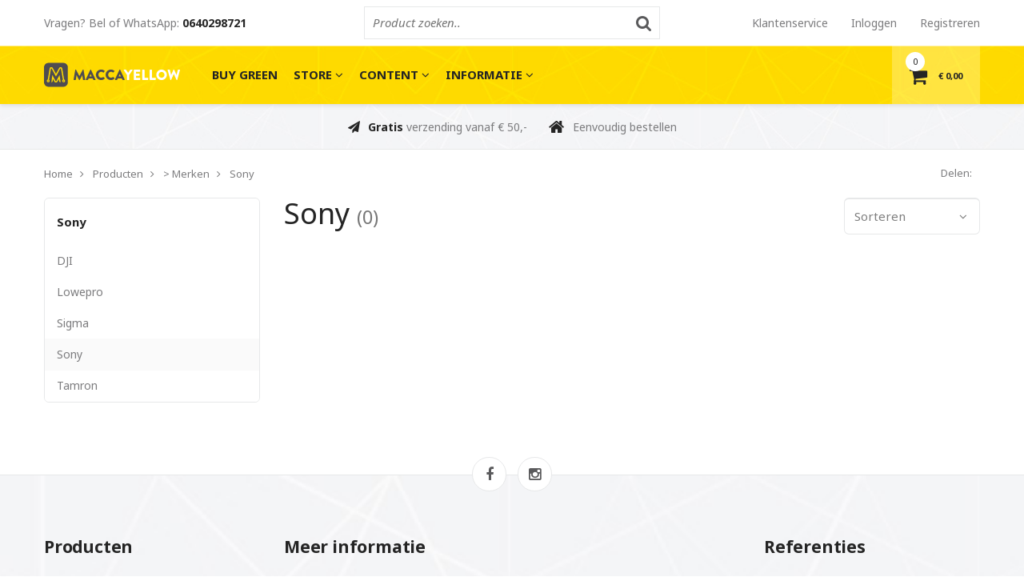

--- FILE ---
content_type: text/html; charset=UTF-8
request_url: https://www.maccayellow.nl/c-sony/zo-goed-als-nieuw
body_size: 5234
content:
<!DOCTYPE html>
<html lang="nl" xml:lang="nl">
<head>
        
    <meta charset="utf-8">
    <meta http-equiv="X-UA-Compatible"  content="IE=edge">
    <meta name="viewport"               content="width=device-width, initial-scale=1">
    <meta name="description"            content="">
	  <meta name="robots" content="index, follow"/>
		<meta name="revisit-after" content="14 days"/>
		<meta name="author" content="MACCA Yellow"/>

    <title>Sony</title>
    <base href="https://www.maccayellow.nl/" />
    <link rel="shortcut icon" href="/favicon.ico">
	
	
    
    <link rel="stylesheet" type="text/css" href="https://www.maccayellow.nl/css-bundles/1a3f9d933071910383511607227d9c20.css">
    
		<script>(function(w,d,s,l,i){w[l]=w[l]||[];w[l].push({'gtm.start':
		new Date().getTime(),event:'gtm.js'});var f=d.getElementsByTagName(s)[0],
		j=d.createElement(s),dl=l!='dataLayer'?'&l='+l:'';j.async=true;j.src=
		'https://www.googletagmanager.com/gtm.js?id='+i+dl;f.parentNode.insertBefore(j,f);
		})(window,document,'script','dataLayer','GTM-K88CDRD');</script>

    <link href="https://fonts.googleapis.com/css?family=Noto+Sans:400,400i,700,700i" rel="stylesheet">

    <link rel="apple-touch-icon" sizes="57x57" href="https://www.maccayellow.nl/images/icons/apple-icon-57x57.png" />
    <link rel="apple-touch-icon" sizes="60x60" href="https://www.maccayellow.nl/images/icons/apple-icon-60x60.png" />
    <link rel="apple-touch-icon" sizes="72x72" href="https://www.maccayellow.nl/images/icons/apple-icon-72x72.png" />
    <link rel="apple-touch-icon" sizes="76x76" href="https://www.maccayellow.nl/images/icons/apple-icon-76x76.png" />
    <link rel="apple-touch-icon" sizes="114x114" href="https://www.maccayellow.nl/images/icons/apple-icon-114x114.png" />
    <link rel="apple-touch-icon" sizes="120x120" href="https://www.maccayellow.nl/images/icons/apple-icon-120x120.png" />
    <link rel="apple-touch-icon" sizes="144x144" href="https://www.maccayellow.nl/images/icons/apple-icon-144x144.png" />
    <link rel="apple-touch-icon" sizes="152x152" href="https://www.maccayellow.nl/images/icons/apple-icon-152x152.png" />
    <link rel="apple-touch-icon" sizes="180x180" href="https://www.maccayellow.nl/images/icons/apple-icon-180x180.png" />
    <link rel="icon" type="image/png" sizes="192x192"  href="https://www.maccayellow.nl/images/icons/android-icon-192x192.png" />
    <link rel="icon" type="image/png" sizes="32x32" href="https://www.maccayellow.nl/images/icons/favicon-32x32.png" />
    <link rel="icon" type="image/png" sizes="16x16" href="https://www.maccayellow.nl/images/icons/favicon-16x16.png" />

    <link rel="manifest" href="https://www.maccayellow.nl/images/icons/apple-icon-57x57.png/manifest.json">
    <meta name="msapplication-TileColor" content="#002855">
    <meta name="msapplication-TileImage" content="https://www.maccayellow.nl/images/icons/ms-icon-144x144.png">
    <meta name="theme-color" content="#002855">

    <script type="text/javascript" src="https://www.maccayellow.nl/js-bundles/c0252b577fa3aac3e367e8a5d8615fbb.js"></script>

    <!--[if lt IE 9]>
        <script src="https://oss.maxcdn.com/libs/html5shiv/3.7.0/html5shiv.js"></script>
        <script src="https://oss.maxcdn.com/libs/respond.js/1.4.2/respond.min.js"></script>
    <![endif]-->
</head>

<body class="products-overview">
		<noscript><iframe src="https://www.googletagmanager.com/ns.html?id=GTM-K88CDRD" height="0" width="0" style="display:none;visibility:hidden"></iframe></noscript>

    <header class="header">

    <div class="meta">

        <div class="container">

            <div class="row">

                <div class="col-sm-12">

                    <b class="pull-left hidden-xs hidden-sm hidden-md">Vragen? Bel of WhatsApp: <span>0640298721</span></b>
                    
                    <form action="/product-search" method="post">
                        <input name="searchKey" type="text" placeholder="Product zoeken.." value="" />
                        <button type="submit"><i class="fa fa-search"></i></button>
                    </form>

                    <ol class="pull-right hidden-xs hidden-sm hidden-md">

                        <li>
                            <a href="https://www.maccayellow.nl/klantenservice" title="Klantenservice">
                                Klantenservice                            </a>
                        </li>

                                                    <li>
                                <a href="https://www.maccayellow.nl/users/login" title="Inloggen">Inloggen</a>
                            </li>
                            <li>
                                <a href="https://www.maccayellow.nl/users/signup" title="Registreren">Registreren</a>
                            </li>
                        
                    </ol>

                </div>

            </div>

        </div>

    </div>

    <div class="container">

        <div class="row">

            <div class="col-sm-2">

                <a href="https://www.maccayellow.nl/" id="logo" title="MACCA Yellow">
                    <img src="https://www.maccayellow.nl/images/logoHdr.svg" alt="MACCA Yellow" />
                </a>
                
            </div>
            
            <div class="col-sm-8">

                <nav role="navigation">

                    <ul class="nav">

                        


                        


    
        
            
<li>

    
            <a href="https://www.maccayellow.nl/be-green" title="Buy Green">
    Buy Green		</a>    
    
    
</li>
    
        
            
<li>

    
            <a href="javascript:void(0)" title="Store">
    Store		      <i class="fa fa-angle-down" aria-hidden="true"></i>
    </a>
    
    
    
            <ul>

                                
<li>

    
            <a href="https://www.maccayellow.nl/c-sale" title="SALE">
    SALE		</a>
    
    
    
    
</li>                                
<li>

    
            <a href="https://www.maccayellow.nl/c-categorieen" title="Assortiment">
    Assortiment		</a>
    
    
    
    
</li>                                
<li>

    
            <a href="https://www.maccayellow.nl/verhuur" title="Verhuur">
    Verhuur		</a>    
    
    
</li>            
        </ul>

    
</li>
    
        
            
<li>

    
            <a href="javascript:void(0)" title="Content">
    Content		      <i class="fa fa-angle-down" aria-hidden="true"></i>
    </a>
    
    
    
            <ul>

                                
<li>

    
            <a href="https://www.maccayellow.nl/trees-for-all" title="Trees for All">
    Trees for All		</a>    
    
    
</li>                                
<li>

    
            <a href="https://www.maccayellow.nl/onze-droom" title="Onze droom en missie">
    Onze droom en missie		</a>    
    
    
</li>                                
<li>

    
            <a href="https://www.maccayellow.nl/blogpagina" title="Blog">
    Blog		</a>    
    
    
</li>                                
<li>

    
            <a href="https://www.maccayellow.nl/videos" title="Video's">
    Video's		</a>    
    
    
</li>            
        </ul>

    
</li>
    
        
            
<li>

    
            <a href="javascript:void(0)" title="Informatie">
    Informatie		      <i class="fa fa-angle-down" aria-hidden="true"></i>
    </a>
    
    
    
            <ul>

                                
<li>

    
            <a href="https://www.maccayellow.nl/algemene-voorwaarden" title="Algemene voorwaarden">
    Algemene voorwaarden		</a>    
    
    
</li>                                
<li>

    
            <a href="https://www.maccayellow.nl/betaalmethoden" title="Betaalmethoden">
    Betaalmethoden		</a>    
    
    
</li>                                
<li>

    
            <a href="https://www.maccayellow.nl/disclaimer" title="Disclaimer">
    Disclaimer		</a>    
    
    
</li>                                
<li>

    
            <a href="https://www.maccayellow.nl/garantie-en-klachten" title="Garantie en klachten">
    Garantie en klachten		</a>    
    
    
</li>                                
<li>

    
            <a href="https://www.maccayellow.nl/levertijd-en-verzendkosten" title="Levertijd en verzendkosten">
    Levertijd en verzendkosten		</a>    
    
    
</li>                                
<li>

    
            <a href="https://www.maccayellow.nl/onze-verpakkingen" title="Onze verpakkingen">
    Onze verpakkingen		</a>    
    
    
</li>                                
<li>

    
            <a href="https://www.maccayellow.nl/margeregeling" title="Margeregeling">
    Margeregeling		</a>    
    
    
</li>                                
<li>

    
            <a href="https://www.maccayellow.nl/over-ons" title="Over ons">
    Over ons		</a>    
    
    
</li>                                
<li>

    
            <a href="https://www.maccayellow.nl/privacybeleid" title="Privacybeleid">
    Privacybeleid		</a>    
    
    
</li>                                
<li>

    
            <a href="https://www.maccayellow.nl/retourneren-en-ruilen" title="Retourneren en ruilen">
    Retourneren en ruilen		</a>    
    
    
</li>            
        </ul>

    
</li>
    

                        <li class="visible-md visible-sm visible-xs">
                            <a href="https://www.maccayellow.nl/klantenservice" title="Klantenservice">
                                Klantenservice                            </a>
                        </li>

                        <li class="account visible-md visible-sm visible-xs">
                                                            <a href="https://www.maccayellow.nl/users/login" title="Inloggen">Account <i class="fa fa-angle-down" aria-hidden="true"></i></a>
                                                        <ul>
                                                                    <li>
                                        <a href="https://www.maccayellow.nl/users/login" title="Inloggen">Inloggen</a>
                                    </li>
                                    <li>
                                        <a href="https://www.maccayellow.nl/users/signup" title="Registreren">Registreren</a>
                                    </li>
                                                            </ul>
                        </li>

                    </ul>
                </nav>
                
            </div>
            
            <div class="col-sm-2">
	            
                <a href="https://www.maccayellow.nl/order/cart" id="Winkelwagen" class="pull-right" title="Afrekenen">
                    <i class="fa fa-shopping-cart"></i>
                    <span class="number order-quantity">0</span>
                    <span class="price cart-total">€ 0,00</span>
                </a>

            </div>

        </div>

    </div>

    <button type="button" id="Btn">
        <span class="iconTop"></span>
        <span class="iconMidle"></span>
        <span class="iconBotom"></span>
    </button>

</header>
    <div id="main" role="main">

                <div id="USP">
    <div class="container">
        <div class="row">
            <div class="col-sm-12 text-center">
                <ol>
                    <li>
                        <i class="fa fa-send"></i>
                        <span>Gratis</span> verzending vanaf € 50,-
                    </li>
                    
                    <li>
                        <i class="fa fa-home"></i>
                        Eenvoudig bestellen
                    </li>
                </ol>
            </div>
        </div>
    </div>
</div>
        

    <div class="container">

        <div class="row">

            <div class="col-sm-12">

                                    <ol class="breadcrumb">
                        <li itemscope="" itemtype="http://data-vocabulary.org/Breadcrumb">
                            <a itemprop="url" href="https://www.maccayellow.nl/" title="Home">
                                <span itemprop="title">
                                    Home
                                </span>
                            </a>
                        </li>
                                                    <li class="" itemscope="" itemtype="http://data-vocabulary.org/Breadcrumb">
                                <a itemprop="url" href="https://www.maccayellow.nl/products" title="Producten">
                                    <span itemprop="title">
                                        Producten                                    </span>
                                </a>
                            </li>
                                                    <li class="" itemscope="" itemtype="http://data-vocabulary.org/Breadcrumb">
                                <a itemprop="url" href="https://www.maccayellow.nl/products/c-merken" title="> Merken">
                                    <span itemprop="title">
                                        > Merken                                    </span>
                                </a>
                            </li>
                                                    <li class="active" itemscope="" itemtype="http://data-vocabulary.org/Breadcrumb">
                                <a itemprop="url" href="https://www.maccayellow.nl/products/c-sony" title="Sony">
                                    <span itemprop="title">
                                        Sony                                    </span>
                                </a>
                            </li>
                                            </ol>
                
                <div class="delen pull-right hidden-xs">
                    <span>Delen:</span>
                    <div class="addthis_inline_share_toolbox"></div>
                </div>

            </div>

        </div>

    </div>

        <div class="container">
		
    <div class="row">
		
        <div class="col-sm-3 toggle-navigation">

            <button class="visible-xs btn btn-default btn-block" type="button" data-toggle="collapse" data-target="#layered-navigation">
                <i class="pull-right fa fa-bars" aria-hidden="true"></i>
                Filter producten
            </button>

            <div class="collapse" id="layered-navigation">

                <div class="panel panel-default panel-layered panel-categories">

                    <div class="panel-heading">
                                                    <a href="https://www.maccayellow.nl/c-sony/zo-goed-als-nieuw" title="Sony">
                                Sony                            </a>
                                            </div>

                    <ul class="list-group">
                                            <li class="list-group-item ">
                            <a href="https://www.maccayellow.nl/c-dji/zo-goed-als-nieuw" title="DJI">
                                DJI                            </a>
                        </li>
                                            <li class="list-group-item ">
                            <a href="https://www.maccayellow.nl/c-lowepro/zo-goed-als-nieuw" title="Lowepro">
                                Lowepro                            </a>
                        </li>
                                            <li class="list-group-item ">
                            <a href="https://www.maccayellow.nl/c-sigma/zo-goed-als-nieuw" title="Sigma">
                                Sigma                            </a>
                        </li>
                                            <li class="list-group-item active">
                            <a href="https://www.maccayellow.nl/c-sony/zo-goed-als-nieuw" title="Sony">
                                Sony                            </a>
                        </li>
                                            <li class="list-group-item ">
                            <a href="https://www.maccayellow.nl/c-tamron/zo-goed-als-nieuw" title="Tamron">
                                Tamron                            </a>
                        </li>
                                        </ul>
                </div>

                
            </div>

        </div>

        <div class="col-sm-9">

            <section id="overzicht">

                <div class="btn-group pull-right btn-group-sort">

                    <button type="button" class="btn btn-default dropdown-toggle" data-toggle="dropdown" aria-haspopup="true" aria-expanded="false">
                        Sorteren
                        <i class="fa fa-angle-down drop"></i>
                    </button>

                    <ul class="dropdown-menu">
                        <li class="">
                            <a rel="nofollow" href="https://www.maccayellow.nl/c-sony/zo-goed-als-nieuw?sort=title-az" title="Sorteren: Titel a-z">Titel a-z</a>
                        </li>
                        <li class="">
                            <a rel="nofollow" href="https://www.maccayellow.nl/c-sony/zo-goed-als-nieuw?sort=title-za" title="Sorteren: Titel z-a">Titel z-a</a>
                        </li>
                        <li class="">
                            <a rel="nofollow" href="https://www.maccayellow.nl/c-sony/zo-goed-als-nieuw?sort=price-up" title="Sorteren: Prijs oplopend">Prijs oplopend</a>
                        </li>
                        <li class="">
                            <a rel="nofollow" href="https://www.maccayellow.nl/c-sony/zo-goed-als-nieuw?sort=price-down" title="Sorteren: Prijs aflopend">Prijs aflopend</a>
                        </li>
                        <li role="separator" class="divider"></li>
                        <li>
                            <a rel="nofollow" href="https://www.maccayellow.nl/c-sony/zo-goed-als-nieuw?sort=reset">Automatisch sorteren</a>
                        </li>
                    </ul>

                </div>

                <h1 class="page-title">
                                            Sony                                        <small>(0)</small>
                </h1>

                

                
                <div class="row">
                                    </div>

                
                                                    
            </section>

        </div>

    </div>

</div>                 <footer>
    
    <div class="info">
	    
		<ol class="social text-center">
						<li>
				<a rel="external" target="_blank" href="https://www.facebook.com/maccayellow" title="Facebook" class="facebook"><i class="fa fa-facebook"></i></a>
			</li>
																		<li>
				<a rel="external" target="_blank" href="https://www.instagram.com/macca_yellow" title="Instagram" class="instagram"><i class="fa fa-instagram"></i></a>
			</li>
											</ol>


		<div class="container">
			<div class="row">
				<div class="col-md-3 col-sm-6">
					<h5>Producten</h5>
					<ul>
						


    
        
            
<li>

    
            <a href="https://www.maccayellow.nl/products" title="Alle producten">
    Alle producten		</a>
    
    
    
    
</li>
    
        
            
<li>

    
            <a href="https://www.maccayellow.nl/c-categorieen" title="Categorieën">
    Categorieën		</a>
    
    
    
    
</li>
    
        
            
<li>

    
            <a href="https://www.maccayellow.nl/c-merken" title="Merken">
    Merken		</a>
    
    
    
    
</li>
    
        
            
<li>

    
            <a href="https://www.maccayellow.nl/verhuur" title="Verhuur">
    Verhuur		</a>    
    
    
</li>
    
        
            
<li>

    
            <a href="https://www.maccayellow.nl/videos" title="Video's">
    Video's		</a>    
    
    
</li>
    
					</ul>
				</div>

				<div class="col-md-3 col-sm-6">
					<h5>Meer informatie</h5>
					<ul>
						


    
        
            
<li>

    
            <a href="https://www.maccayellow.nl/algemene-voorwaarden" title="Algemene voorwaarden">
    Algemene voorwaarden		</a>
    
    
    
    
</li>
    
        
            
<li>

    
            <a href="https://www.maccayellow.nl/betaalmethoden" title="Betaalmethoden">
    Betaalmethoden		</a>    
    
    
</li>
    
        
            
<li>

    
            <a href="https://www.maccayellow.nl/disclaimer" title="Disclaimer">
    Disclaimer		</a>    
    
    
</li>
    
        
            
<li>

    
            <a href="https://www.maccayellow.nl/garantie-en-klachten" title="Garantie en klachten">
    Garantie en klachten		</a>    
    
    
</li>
    
        
            
<li>

    
            <a href="https://www.maccayellow.nl/levertijd-en-verzendkosten" title="Levertijd en verzendkosten">
    Levertijd en verzendkosten		</a>    
    
    
</li>
    
        
            
<li>

    
            <a href="https://www.maccayellow.nl/margeregeling" title="Margeregeling">
    Margeregeling		</a>    
    
    
</li>
    
        
            
<li>

    
            <a href="https://www.maccayellow.nl/privacybeleid" title="Privacybeleid">
    Privacybeleid		</a>    
    
    
</li>
    
        
            
<li>

    
            <a href="https://www.maccayellow.nl/retourneren-en-ruilen" title="Retourneren en ruilen">
    Retourneren en ruilen		</a>    
    
    
</li>
    
        
            
<li>

    
            <a href="https://www.maccayellow.nl/over-ons" title="Over ons">
    Over ons		</a>    
    
    
</li>
    
					</ul>
				</div>

				<div class="col-md-3 col-sm-6">
					<ul id="margin">
						


    
        
            
<li>

    
            <a href="https://www.maccayellow.nl/klantenservice" title="Klantenservice">
    Klantenservice		</a>    
    
    
</li>
    
        
            
<li>

    
            <a href="https://www.maccayellow.nl/users/signup" title="Registreren">
    Registreren		</a>
    
    
    
    
</li>
    
        
            
<li>

    
            <a href="https://www.facebook.com/maccayellow" title="Facebook">
    Facebook		</a>
    
    
    
    
</li>
    
        
            
<li>

    
            <a href="https://www.instagram.com/macca_yellow" title="Instagram">
    Instagram		</a>
    
    
    
    
</li>
    
        
            
<li>

    
            <a href="https://www.youtube.com/channel/UCheWuAuPC1GWOi8nv9uNHBQ/featured?view_as=subscriber" title="YouTube">
    YouTube		</a>
    
    
    
    
</li>
    
        
            
<li>

    
            <a href="https://www.gearbooker.com/nl/profile/f490d514-bdee-43b9-8de6-9a82b6f85ec7" title="Gearbooker.com">
    Gearbooker.com		</a>
    
    
    
    
</li>
    
					</ul>
				</div>

				<div class="col-md-3 col-sm-6 reviews">

					<h5>Referenties</h5>



					
						<div class="rate">

							
																								<i class="complt fa fa-star"></i>
																																<i class="complt fa fa-star"></i>
																																<i class="complt fa fa-star"></i>
																																<i class="complt fa fa-star"></i>
																																<i class="half fa fa-star"></i>
															
							<strong class="totRate">
								9.4/10
							</strong>

							<a class="revRate" href="https://www.feedbackcompany.com/nl-nl/reviews/macca%2dyellow/"
							   title="bekijk 146 beoordelingen" target="_blank" rel="external">

								146 beoordelingen

								
									
								

							</a>

						</div>

					
				</div>
		</div>

	</div>

    <div class="container">

        <div class="row">
            <div class="col-sm-6">

                <a href="https://www.maccayellow.nl/" id="logoFtr" title="Home"></a>

                

            </div>

            
            <div class="col-sm-6 text-right">

                <strong class="phone">
                    <i class="fa fa-phone"></i>
                    0640298721                </strong>

                <span class="belOns">
                    Bel of WhatsApp voor een afspraak                </span>

            </div>

        </div>

    </div>

    <div id="bottom">

        <div class="container">

            <div class="row">

                <div class="col-md-3 col-sm-12">

                    

                    <p class="copyright">

                       &copy; 2026 - MACCA Yellow
                    </p>

                </div>
                
                 <div class="col-md-6 col-sm-12 text-center" id="iconen">

                    <span class="ideal"></span>
                    <span class="overboeking"></span>
                    <span class="webshopgiftcard"></span>
                    <span class="yourgift"></span>
                    <span class="vvv"></span>
                    <span class="postnl"></span>
					 <span class="payconiq"></span>
					 <span class="billink"></span>
					 <span class="webwinkelkeurmerk"></span>
                    
                 </div>

                <div class="col-md-3 col-sm-12 text-right">
                    <a href="https://www.vwebdesign.nl/l4/webwinkel-laten-maken" class="laten" title="Webshop laten maken" rel="external">Webshop laten maken</a>
                </div>
            </div>
        </div>
    </div>
</footer>
    </div>

    
    <script type="text/javascript">
        var baseUri         = 'https://www.maccayellow.nl/',
            cartUri         = 'https://www.maccayellow.nl/order/cart',
            currencySymbol  = '€',
            coreMessages    = {"alerts":"","notices":[]};
    </script>

    
    <script type="text/javascript" src="//s7.addthis.com/js/300/addthis_widget.js#pubid=ra-58f87ae42ec25f3d"></script>
    <script type="text/javascript" src="https://www.maccayellow.nl/js-bundles/1b43497b36d056632daea2ad25da4e20.js"></script>

    
<div id="alert" class="modal fade">
    <div class="modal-dialog">
        <div class="modal-content">
            <div class="modal-header">
                <button type="button" class="close" data-dismiss="modal" aria-label="Close"><span aria-hidden="true">&times;</span></button>
                <h4 class="modal-title">Modal title</h4>
            </div>
            <div class="modal-body">
            </div>
            <div class="modal-footer">
                <button type="button" class="btn btn-success" data-dismiss="modal">Sluiten</button>
            </div>
        </div>
    </div>
</div>


<div id="confirm" class="modal fade">
    <div class="modal-dialog">
        <div class="modal-content">
            <div class="modal-header">
                <button type="button" class="close" data-dismiss="modal" aria-label="Close"><span aria-hidden="true">&times;</span></button>
                <h4 class="modal-title">Modal title</h4>
            </div>
            <div class="modal-body">
            </div>
            <div class="modal-footer">
                <button type="button" onclick="Helper.cancelConfirmAction();" class="btn btn-default btn-bootstrap">Annuleren</button>
                <button type="button" onclick="Helper.confirmAction();" class="btn btn-success">Ok</button>
            </div>
        </div>
    </div>
</div>


<div id="prompt" class="modal fade">
    <div class="modal-dialog">
        <div class="modal-content">
            <div class="modal-header">
                <button type="button" class="close" data-dismiss="modal" aria-label="Close"><span aria-hidden="true">&times;</span></button>
                <h4 class="modal-title">Modal title</h4>
            </div>
            <div class="modal-body">
                <div class="message">

                </div>
                <hr />
                <form>
                    <div class="form-group">
                        <input type="text" class="form-control" id="prompt-value">
                    </div>
                </form>
            </div>
            <div class="modal-footer">
                <button type="button" onclick="Helper.cancelConfirmAction();" class="btn btn-default btn-bootstrap">Annuleren</button>
                <button type="button" onclick="Helper.confirmAction();" class="btn btn-success">Ok</button>
            </div>
        </div>
    </div>
</div>


<div id="custom-alert" class="modal fade">
    <div class="modal-dialog">
        <div class="modal-content">
            <div class="modal-header">
                <button type="button" class="close" data-dismiss="modal" aria-label="Close"><span aria-hidden="true">&times;</span></button>
                <h4 class="modal-title">Modal title</h4>
            </div>
            <div class="modal-body">
            </div>
            <div class="modal-footer">
                <button class="first btn" onclick="Helper.customFirstAction();"></button>
                <button class="second btn" onclick="Helper.customSecondAction();"></button>
            </div>
        </div>
    </div>
</div>


<div id="please-sign-up-alert" class="modal fade">
    <div class="modal-dialog">
        <div class="modal-content">
            <div class="modal-header">
                <button type="button" class="close" data-dismiss="modal" aria-label="Close"><span aria-hidden="true">&times;</span></button>
                <h4 class="modal-title">Inloggen</h4>
            </div>
            <div class="modal-body">
                Je moet ingelogd zijn om deze actie uit te kunnen voeren
            </div>
            <div class="modal-footer">
                <button class="btn btn-default btn-bootstrap" onclick="document.location.href = baseUri + 'signup';">Inschrijven</button>
                <button class="btn btn-success" onclick="document.location.href = baseUri + 'login';" class="sec">Inloggen</button>
            </div>
        </div>
    </div>
</div>
    
    
<script defer src="https://static.cloudflareinsights.com/beacon.min.js/vcd15cbe7772f49c399c6a5babf22c1241717689176015" integrity="sha512-ZpsOmlRQV6y907TI0dKBHq9Md29nnaEIPlkf84rnaERnq6zvWvPUqr2ft8M1aS28oN72PdrCzSjY4U6VaAw1EQ==" data-cf-beacon='{"version":"2024.11.0","token":"75768c5be84045b09f064d60185433d2","r":1,"server_timing":{"name":{"cfCacheStatus":true,"cfEdge":true,"cfExtPri":true,"cfL4":true,"cfOrigin":true,"cfSpeedBrain":true},"location_startswith":null}}' crossorigin="anonymous"></script>
</body>
</html>

--- FILE ---
content_type: image/svg+xml
request_url: https://www.maccayellow.nl/images/logo.svg
body_size: 1274
content:
<?xml version="1.0" encoding="utf-8"?>
<!-- Generator: Adobe Illustrator 18.1.1, SVG Export Plug-In . SVG Version: 6.00 Build 0)  -->
<svg version="1.1" xmlns="http://www.w3.org/2000/svg" xmlns:xlink="http://www.w3.org/1999/xlink" x="0px" y="0px"
	 viewBox="0 0 705.3 123.9" enable-background="new 0 0 705.3 123.9" xml:space="preserve">
<g id="Laag_5">
</g>
<g id="Laag_2">
	<g>
		<path fill="#4F4D50" d="M100.6,0H23.3C10.5,0,0,10.5,0,23.3v77.3c0,12.9,10.5,23.3,23.3,23.3h77.3c12.9,0,23.3-10.5,23.3-23.3
			V23.3C123.9,10.5,113.5,0,100.6,0z"/>
		<g>
			<path fill="#4F4D50" d="M162.1,35.9c0.1-0.7,0.8-1.2,1.4-1.2h1.2c0.4,0,1.1,0.3,1.3,0.8l17.5,32.7h0.2l17.5-32.7
				c0.2-0.5,0.9-0.8,1.3-0.8h1.2c0.6,0,1.3,0.5,1.4,1.2l8.5,50.8c0.2,1-0.5,1.7-1.4,1.7h-8.9c-0.7,0-1.4-0.6-1.4-1.2l-3.4-23.4h-0.2
				l-12.7,24.5c-0.2,0.5-0.9,0.8-1.3,0.8h-1.4c-0.5,0-1.1-0.4-1.3-0.8l-12.8-24.5h-0.2l-3.3,23.4c-0.1,0.6-0.7,1.2-1.4,1.2H155
				c-0.9,0-1.6-0.7-1.4-1.7L162.1,35.9z"/>
			<path fill="#4F4D50" d="M216.5,86.5l23.7-50.9c0.2-0.5,0.8-0.8,1.3-0.8h0.8c0.5,0,1.1,0.4,1.3,0.8l23.7,50.9c0.5,1-0.2,2-1.3,2
				h-8.4c-1.4,0-2-0.5-2.6-1.9l-2.7-6h-20.6l-2.7,6.1c-0.4,0.9-1.2,1.8-2.7,1.8h-8.3C216.6,88.4,216,87.5,216.5,86.5z M247.5,70.3
				l-5.7-12.5h-0.1L236,70.3H247.5z"/>
			<path fill="#4F4D50" d="M296.3,34.7c7.6,0,13.2,2.3,18.3,7c0.7,0.6,0.7,1.5,0.1,2.1l-5.9,6.1c-0.5,0.5-1.4,0.5-1.9,0
				c-2.8-2.5-6.5-3.9-10.2-3.9c-8.5,0-14.8,7.1-14.8,15.6c0,8.4,6.4,15.4,14.9,15.4c3.6,0,7.4-1.3,10.1-3.6c0.5-0.5,1.5-0.5,2,0.1
				l5.9,6.3c0.5,0.5,0.5,1.5-0.1,2c-5.1,5-11.7,7.3-18.4,7.3c-15.1,0-27.3-12-27.3-27.2C269,46.9,281.2,34.7,296.3,34.7z"/>
			<path fill="#4F4D50" d="M347,34.7c7.6,0,13.2,2.3,18.3,7c0.7,0.6,0.7,1.5,0.1,2.1l-5.9,6.1c-0.5,0.5-1.4,0.5-1.9,0
				c-2.8-2.5-6.5-3.9-10.2-3.9c-8.5,0-14.8,7.1-14.8,15.6c0,8.4,6.4,15.4,14.9,15.4c3.6,0,7.4-1.3,10.1-3.6c0.5-0.5,1.5-0.5,2,0.1
				l5.9,6.3c0.5,0.5,0.5,1.5-0.1,2c-5.1,5-11.6,7.3-18.4,7.3c-15.1,0-27.3-12-27.3-27.2C319.7,46.9,331.9,34.7,347,34.7z"/>
			<path fill="#4F4D50" d="M367.7,86.5l23.7-50.9c0.2-0.5,0.8-0.8,1.3-0.8h0.8c0.5,0,1.1,0.4,1.3,0.8l23.7,50.9c0.5,1-0.1,2-1.3,2
				h-8.4c-1.4,0-2-0.5-2.6-1.9l-2.7-6h-20.6l-2.7,6.1c-0.4,0.9-1.2,1.8-2.7,1.8h-8.3C367.8,88.4,367.2,87.5,367.7,86.5z M398.7,70.3
				L393,57.8h-0.1l-5.7,12.5H398.7z"/>
			<path fill="#FFD900" d="M430.3,62.9l-16.7-25.3c-0.6-1,0-2.2,1.2-2.2h9.8c0.6,0,1,0.4,1.2,0.7l10.5,15.5l10.5-15.5
				c0.2-0.3,0.5-0.7,1.2-0.7h9.8c1.2,0,1.8,1.2,1.2,2.2l-16.9,25.2V87c0,0.8-0.7,1.4-1.4,1.4h-9c-0.8,0-1.4-0.7-1.4-1.4V62.9z"/>
			<path fill="#FFD900" d="M465.2,36.9c0-0.8,0.6-1.4,1.4-1.4h31.3c0.8,0,1.4,0.7,1.4,1.4v8.2c0,0.8-0.6,1.4-1.4,1.4h-21V56h17.2
				c0.8,0,1.4,0.7,1.4,1.4v8.2c0,0.8-0.7,1.4-1.4,1.4H477v10.2h21c0.8,0,1.4,0.7,1.4,1.4V87c0,0.8-0.6,1.4-1.4,1.4h-31.3
				c-0.8,0-1.4-0.7-1.4-1.4V36.9z"/>
			<path fill="#FFD900" d="M509.5,36.9c0-0.8,0.6-1.4,1.4-1.4h9c0.8,0,1.4,0.7,1.4,1.4v40.4h18c0.8,0,1.4,0.7,1.4,1.4V87
				c0,0.8-0.6,1.4-1.4,1.4h-28.4c-0.8,0-1.4-0.7-1.4-1.4V36.9z"/>
			<path fill="#FFD900" d="M548.1,36.9c0-0.8,0.6-1.4,1.4-1.4h9c0.8,0,1.4,0.7,1.4,1.4v40.4h18c0.8,0,1.4,0.7,1.4,1.4V87
				c0,0.8-0.6,1.4-1.4,1.4h-28.4c-0.8,0-1.4-0.7-1.4-1.4V36.9z"/>
			<path fill="#FFD900" d="M609.8,34.7c15.1,0,27.2,12.2,27.2,27.3c0,15.1-12.1,27.2-27.2,27.2c-15.1,0-27.2-12-27.2-27.2
				C582.6,46.9,594.6,34.7,609.8,34.7z M609.8,77.1c8.3,0,15.1-6.8,15.1-15.1c0-8.3-6.8-15.2-15.1-15.2c-8.2,0-15.1,6.9-15.1,15.2
				C594.7,70.3,601.5,77.1,609.8,77.1z"/>
			<path fill="#FFD900" d="M641.1,37.3c-0.3-1.1,0.3-1.8,1.4-1.8h8.8c0.6,0,1.2,0.5,1.4,1.1l6.5,25.6h0.3l11.7-26.6
				c0.2-0.5,0.7-0.8,1.3-0.8h1.4c0.7,0,1.1,0.4,1.3,0.8l11.7,26.6h0.3l6.5-25.6c0.2-0.5,0.8-1.1,1.4-1.1h8.9c1.1,0,1.7,0.8,1.4,1.8
				l-14.3,50.8c-0.2,0.6-0.8,1.1-1.4,1.1h-1.2c-0.5,0-1.1-0.4-1.3-0.8l-13.8-30.9H673l-13.8,30.9c-0.2,0.5-0.8,0.8-1.3,0.8h-1.2
				c-0.6,0-1.2-0.5-1.4-1.1L641.1,37.3z"/>
		</g>
		<g>
			<g>
				<g>
					<path fill="#FFDB00" d="M79.9,63.9L64,94.5c-0.2,0.4-0.9,0.8-1.2,0.8h-1.7c-0.4,0-1-0.3-1.2-0.8l-16-30.6h-0.9l-4.7,36.9
						l0.6-0.1c3.3-0.6,5.9-3.3,6.3-6.6l1.5-10.8l7.3,14.1c1.3,2.6,4.1,4.3,6.9,4.3h1.7c2.7,0,5.7-1.8,6.9-4.3l7.3-14.1l1.6,10.8
						c0.5,3.6,3.6,6.4,7.3,6.7l0.6,0l-5.7-37H79.9z"/>
				</g>
				<g>
					<g>
						<path fill="#FFDB00" d="M104.2,86.2l-9.7-57.4c-0.5-3.8-3.8-6.6-7.6-6.6h-1.5c-2.3,0-5.4,1.3-6.9,4.1L62,57.1L45.4,26.3
							c-1.5-2.9-4.6-4.1-6.9-4.1H37c-3.8,0-7.1,2.8-7.6,6.6l-9.7,57.4c-3.1,1-5.2,3.9-5.2,7.1c0,4.1,3.3,7.5,7.5,7.5
							c4.1,0,7.5-3.3,7.5-7.5c0-2.5-1.3-4.9-3.4-6.3l9.7-57.3c0.1-0.6,0.7-1.1,1.2-1.1h1.5c0.3,0,1,0.3,1.2,0.7l21.9,40.8h0.7
							l21.9-40.8c0.2-0.4,0.9-0.7,1.2-0.7h1.5c0.5,0,1.2,0.5,1.2,1.1l9.9,57.2c-2.2,1.4-3.6,3.8-3.6,6.4c0,4.1,3.4,7.5,7.5,7.5
							c4.1,0,7.5-3.3,7.5-7.5C109.4,90.1,107.3,87.2,104.2,86.2z M101.9,95.8c-1.3,0-2.4-1.1-2.4-2.4c0-1.3,1.1-2.4,2.4-2.4
							c1.3,0,2.4,1.1,2.4,2.4C104.3,94.7,103.2,95.8,101.9,95.8z M22,95.8c-1.3,0-2.4-1.1-2.4-2.4c0-1.3,1.1-2.4,2.4-2.4
							c1.3,0,2.4,1.1,2.4,2.4C24.4,94.7,23.3,95.8,22,95.8z"/>
					</g>
				</g>
			</g>
		</g>
	</g>
</g>
</svg>


--- FILE ---
content_type: image/svg+xml
request_url: https://www.maccayellow.nl/images/webshopgiftcard.svg
body_size: 386
content:
<svg fill="none" height="24" viewBox="0 0 32 24" width="32" xmlns="http://www.w3.org/2000/svg"><path d="m4.096.5h23.808c1.9822 0 3.596 1.62098 3.596 3.62903v15.74197c0 2.008-1.6138 3.629-3.596 3.629h-23.808c-1.98224 0-3.596-1.621-3.596-3.629v-15.74197c0-2.00805 1.61376-3.62903 3.596-3.62903z" fill="#fff" stroke="#e6e6e6"/><g clip-rule="evenodd" fill-rule="evenodd"><path d="m5.22875 4.72173-.27511-3.18365-.0085-.0952-1.98994-1.4193558c-.09134-.0527599-.20819-.01376361-.26195.0868818l-2.6666022 5.001574c-.05376.10065-.02358834.22538.0672002.27843l1.848412.85935 1.00635-.46796z" fill="#ffe252" transform="translate(8.19202 5.93549)"/><path d="m3.21353 6.28646 1.92768-.89605c.09079-.05305.12069-.1775.06693-.27843l-2.66633-5.001574c-.05404-.10064541-.17143-.1396417-.26195-.0868818l-1.990213 1.4193558-.289647 3.34996z" fill="#33a2db" transform="translate(18.176 5.93549)"/><path d="m.223269 1.89936-.223269 2.58695c0 .10867.0894169.1967.199954.1967h5.476936c.11054 0 .19996-.08831.19996-.1967l-.21669-2.50839-2.77385-1.97792z" fill="#c9529e" transform="translate(12.8 15.2258)"/><path d="m5.14121.896057-1.92768-.896057-.17856.0831545-3.03497 1.4104655.28992 3.34996 1.98994 1.41907c.09024.05305.20791.01434.26195-.08688l2.6666-5.00129c.05349-.10093.02359-.225663-.0672-.278423z" fill="#37559a" transform="translate(18.176 12.129)"/><path d="m4.9522 4.80172.11081-1.28229.17225-1.98911-3.29307-1.53032-1.8481382.859355c-.09133712.05276-.1209603.177495-.0674746.277845l2.6668828 5.00187c.05348.10064.1706.13993.26194.08659z" fill="#f37b46" transform="translate(8.19202 12.129)"/><path d="m.216411 2.70509 2.721739 1.94093.56612-.40373 2.15616-1.5372.21669-2.508674c0-.1086743-.08997-.196416-.20023-.196416h-5.476936c-.1105371 0-.199954.0880285-.199954.196416z" fill="#6bbd45" transform="translate(12.8 5.16129)"/></g></svg>

--- FILE ---
content_type: image/svg+xml
request_url: https://www.maccayellow.nl/images/payconiq.svg
body_size: 574
content:
<?xml version="1.0" encoding="UTF-8"?><svg xmlns="http://www.w3.org/2000/svg" xmlns:xlink="http://www.w3.org/1999/xlink" viewBox="0 0 336 238"><defs><style>.a,.d{fill:#fff;}.a,.c{fill-rule:evenodd;}.b{mask:url(#a);}.c{fill:#ff4785;}</style><mask id="a" x="0" y="0" width="336" height="238" maskUnits="userSpaceOnUse"><polygon class="a" points="0 0 336 0 336 238 0 238 0 0"/></mask></defs><title>logo-payconiq</title><g class="b"><path class="c" d="M336,217.51A20.53,20.53,0,0,1,315.55,238H20.45A20.53,20.53,0,0,1,0,217.51v-197A20.53,20.53,0,0,1,20.45,0h295.1A20.53,20.53,0,0,1,336,20.49Z"/></g><path class="d" d="M251.44,168.69h9.47v33.17h-9.47ZM256.17,154a5.6,5.6,0,1,0,5.51,5.59A5.52,5.52,0,0,0,256.17,154Zm42.05,14.8v40.7h-9.47v-9.15a16.18,16.18,0,0,1-7.13,1.66,16.73,16.73,0,0,1,0-33.45,16.32,16.32,0,0,1,7.13,1.66v-1.42Zm-9.54,16.49a7.06,7.06,0,1,0-7.06,7.14A7.05,7.05,0,0,0,288.68,185.25Zm-127.77-7.14a7,7,0,0,1,5.89,3.22l7.91-5.27a16.45,16.45,0,0,0-13.8-7.54,16.73,16.73,0,0,0,0,33.45,16.45,16.45,0,0,0,13.73-7.42l-7.87-5.34a7,7,0,0,1-5.86,3.18,7.14,7.14,0,0,1,0-14.28ZM71,185.25A16.64,16.64,0,0,1,54.45,202a16.21,16.21,0,0,1-7.2-1.69v9.18H37.78v-40.7h9.47v1.46a16.35,16.35,0,0,1,7.2-1.7A16.66,16.66,0,0,1,71,185.25Zm-9.47,0a7.06,7.06,0,1,0-7.06,7.14A7.05,7.05,0,0,0,61.51,185.25Zm45.37,16.61H97.41v-1.49a16.2,16.2,0,0,1-7,1.6,16.73,16.73,0,0,1,0-33.45,16.35,16.35,0,0,1,7,1.6v-1.36h9.47Zm-9.47-17.44a7.14,7.14,0,1,0,0,1.66ZM230.1,168.8a16.16,16.16,0,0,0-6,1.2v-1.24H214.6v33.1h9.48V184.45c0-5.9,5.41-6.07,6-6.07a5.91,5.91,0,0,1,4,1.47,6.29,6.29,0,0,1,1.75,4.81v17h9.47v-17c0-10.41-7.67-15.86-15.26-15.86Zm-85.74,0h-9.61l-6.83,17.5-7.35-17.5H110.32l13,29.19-4.5,11.55h9.61Zm66.11,16.42a16.53,16.53,0,1,1-16.53-16.73,16.53,16.53,0,0,1,16.53,16.73Zm-9.47,0a7.06,7.06,0,1,0-7.06,7.14,7.05,7.05,0,0,0,7.06-7.14Z"/><path class="d" d="M239.86,29.79a58,58,0,0,0-34,10.91L153.76,78.64a58.37,58.37,0,1,0-23.46,56.84l52-37.82a58.35,58.35,0,1,0,57.57-67.87ZM96.19,114.33a26.18,26.18,0,1,1,26.18-26.18A26.18,26.18,0,0,1,96.19,114.33Zm143.67,0a26.19,26.19,0,1,1,18.51-7.67A26.18,26.18,0,0,1,239.86,114.33Z"/></svg>
